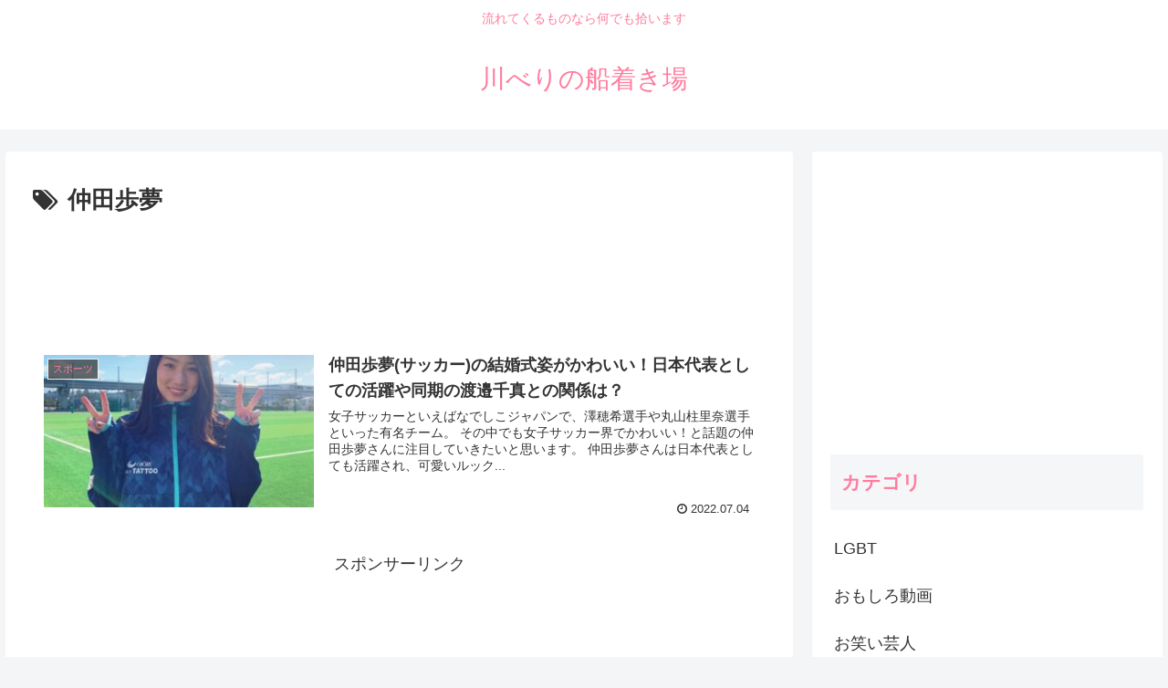

--- FILE ---
content_type: text/html; charset=utf-8
request_url: https://www.google.com/recaptcha/api2/aframe
body_size: 265
content:
<!DOCTYPE HTML><html><head><meta http-equiv="content-type" content="text/html; charset=UTF-8"></head><body><script nonce="u0WyeVNc5vRpYEpzSUyJsw">/** Anti-fraud and anti-abuse applications only. See google.com/recaptcha */ try{var clients={'sodar':'https://pagead2.googlesyndication.com/pagead/sodar?'};window.addEventListener("message",function(a){try{if(a.source===window.parent){var b=JSON.parse(a.data);var c=clients[b['id']];if(c){var d=document.createElement('img');d.src=c+b['params']+'&rc='+(localStorage.getItem("rc::a")?sessionStorage.getItem("rc::b"):"");window.document.body.appendChild(d);sessionStorage.setItem("rc::e",parseInt(sessionStorage.getItem("rc::e")||0)+1);localStorage.setItem("rc::h",'1768729230729');}}}catch(b){}});window.parent.postMessage("_grecaptcha_ready", "*");}catch(b){}</script></body></html>